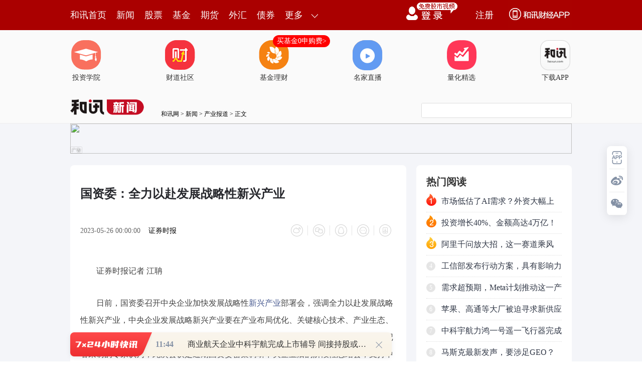

--- FILE ---
content_type: text/html;charset=GBK
request_url: https://opentool.hexun.com/MongodbNewsService/newsListPageByJson.jsp?id=187804274&s=10&cp=1&priority=0&callback=jQuery18309409730343384626_1768622965373&_=1768622971632
body_size: 11505
content:
jQuery18309409730343384626_1768622965373( {"totalNumber":64234,"totalPage":100,"currentPage":1,"result":[{"content":"PHA+NNbW1vfBpsrUxczK1reoo6zH4cvJv7S0qdb3wabQxMu8o6zW98Gm1NrXxcrWwK3J/bnJvNvW\nrsewo6yx2Laou+HT0NK7uPa52Lz8tq/X98q1xcyjrNa70qrW98Gm0rvK1MXMvs3E0cPiu+HB9M/C\n1uvLv8LtvKOhozwvcD48cD698czsvs24+LTzvNLP6s+4xsrO9tb3wabK1MXMtcQ01ta+rbXkyta3\nqKOsye7I69HQvr/V4tCpxNzIw8Tj1Nq5ycrQ1tDJ2dffvLjE6s3kwrejrNb3wabKtcXM1vfSqsrH\nzqrBy7zssuLFzMPmxdfRuaOsys23xcnPt73M18DOxcyjrM2syrG527LsuPq358XMtcTXtL/2o6y1\nsdb3wabN6rPJvaiy1qOs17yxuL+qxvTArcn90NDH6cqxo6zKtcXMvs21x7OhwcuhozwvcD48cD60\n07zbuPHX38rGyc+/tKOss8rP1rP2u7rC/cnPyf21xMysysaho8jVa8/ftuDOqtCh0vXQodH0o6yz\nyb27wb/OwrrNt8W086Osucm828P3z9TN0cDrtdeyv6GjtbG5ybzbsbvArbW90ru2qLjftsi686Os\n1vfBprvhssnIobfFyM7X1MH3tcSy38LUo6zIztPJucm829fU08myqLavo6y96LTLsuLK1Mmiu6e1\nxL3TtaXE3MGm0+vF18XMyv3Bv6Oszaizo8q2sfDW98GmyrXFzL/J0tS009LUz8I0tePI68rWo6zW\n98Gmzeqzyb2ostbH0r2ostbKsbPJvbvBv7PKy/XBv9e0zKyjrMvmuvO5ybzbv6rKvLu6wv3Fysn9\no6zEs8zszbvIu7jfv6q72MLko6yzyb27wb/P4LHIzfnI1bPJsba3xbTzoaM8L3A+PHA+vdPXxb34\nyOvL9cG/1fvA7b3Xts6jrLnJvNu72LX3s8m9u8G/y/XQoaGjtbHU2bTOs/bP1rfFwb/R9M/fyrGj\nrNLizrbXxdb3yf3Ay9DQx+m8tL2rwK2/quGhxLuho8/Cw+bU28PHvs3AtL7fzOW/tL+01vfBpsrU\nxcy1xDTW1r6tteTK1reooaO12tK71tajrLOkyc/TsM/fyrXFzMrWt6jFzNbQucm827vh0vK087Wl\ns+W799TatszKsbzkxNqxu7Tz18q98NG4y9nArbjfo6y1q7Wx1ce1vdK7tqi3+bbIuvOjrMLyxczX\nyr3ws7fA66OswvTFzNO/s/bQzrPJxdfRuaOs1sLKubnJvNuz5bjfu9jC5KOstNO2+MH0z8LSu7j5\ns6SzpLXEyc/TsM/fytTFzL3hyvi1xLHq1r7Kx76tuf3Su7bOyrG85LX31fu686Osucm827fFwb/N\nu8bGytTFzMqxtcTX7rjfvNvOu6Os0rK+zcrHzbvGxrrhxczV+8Dt0M6zybXEz+TM5cnP0djRucGm\nzrujrLTLuvOx47vhv6rG9MCtyf3Eo8q9oaM8L3A+PHA+tdq2/tbWo6yzpM/C07DP38q1xczK1reo\no6zW98GmzqrBy73iuPa5ydTaytCzodbQtcTK3LnY16KzzLbIo6y74bnK0uLU2sXM1tDP8s/C1NLF\nzKOsvau5ybzb1NLWwcSzuPa8vMr11qezxc67o6zL5rrzs7e19ML0taWjrLnbsuy4w8671sO089fK\nvfDT68miu6fC8rWltcSx5LuvoaPV4tbWyta3qLzIxNzF0LbPuPe5+rXEytCzocjLxvijrLu5xNzK\ntc/Wtc3Ou8+0xcyjrLK/t9bNttfK1d/S8r/Wu8XWucvwo6zF17P2tc2827PvwuujrNb3wabU8rPD\nu/rO/LPvoaPU2s/yz8LK1MXMuf2zzNbQo6zWu9Kqucm828Tc1tjQwrvYtb252Lz81qezxc67o6y+\nzbHtw/fK1MXMveHK+KGjPC9wPjxwPrXayP3W1qOstPLRuc3av9PKvcq1xczK1reoo6zW98GmssnT\nw83av9PKvcq1xczW99Kq09DBvbj2xL+1xKOs0rvKx7LiytTPwre9wvLFzMe/tsijrLb+ysfH5c+0\nsru84baos+/C66Osvfi2+Mq1z9a1zc67zvyz76GjtNPV4rj2sLjA/b/JvPujrLnJvNvU2sSz0rvM\n7LG71NLWwTYwyNW++c/f0tTPwqOsy+a688Gs0Pi8uMjVytXS9c/CtfijrLPJvbvBv86uy/XWwbXY\nwb+jrNauuvO5ybzbv6rKvLe0ta+jrLPJvbvBv9bwsr23xbTzoaPU2tXi0ru5/bPM1tCjrNb3wabN\n6rPJwcu008+0xcy1vbXNzrvO/LPvtcSy2df3o6zL5rrz0tS3xcG/1cfNo7DltcS3vcq91tjQwtW+\nyc82MMjVvvnP36Os1f3Kvb+qxvTW98n9xKPKvaGjPC9wPjxwPrXay8TW1tXHzaPKvcq1xczK1reo\no6zW98GmvejW+tXHzaOw5aOsuduy7MXM1tDF18XM0tS8sLj6t+fFzLXE18q98MG/o6y9+NK7sr23\n1s72s+/C67XEzsi2qLPMtsiho9Xi1tbK1MXMyta3qM2os6Ox7c/WzqrU2tXHzaOw5brztcS12sj9\nzOy78rj8ze3QqaOsucm827+qyrzPwrX4o6zI9LK7z8K1+NKyu+Gzys/WuuHFzNX7wO3XtMyso6zV\n4jTW1srWt6jKx9b3waazo9PDtcS+rbXkyrXFzMrWts6jrNGnu+Gx5rHw1eLQqcrWt6ijrMTjvs3E\n3NXS17zKsbv6yc+ztaOsuPrXxdb3wabT0MrRzt6/1qGjPC9wPg==","entitytime":"01/17 11:51","entityurl":"http://news.hexun.com/2026-01-17/223194321.html","id":223194321,"title":"和讯投顾詹娜：4 种主力试盘手法，轻松看穿主力心思！"},{"content":"z8LW3NPQzfvBrLDlvfq8trXENrTztc3Ou7XNvNujrLXa0rvD+8mt1LS158b4z9a82zYuNDXK17Dl\no6zWx8TctefN+LzTzNi439G5vNO6o8TPufrXyrXatv7D+6Os06/Qvrei1bnP1rzbMy4zNqOsytew\n5bTmtKLQvsast+Ky4rzTsOu1vMzlo6y12sj9w/vQwsTczKnJvaGjz9a82zMuNjTK1rDlo6zWx8Tc\ntefN+LzTtefBprXnwMK809HrxvOjrLXay8TD+7q6wMK5ybfdz9a82zQuMzbK17Dlo6zM2Ljf0bm8\n09bHxNy15834vNO6o8nPt+e156OstdrO5cP7ueO157XnxvjP1rzbNC41OKOsytaw5aOs1sfE3LXn\nzfi802lnYnS808XktefJ6LG4o6y12sH5w/vN7s2ov8a8vM/WvNsxMC41OMrXsOZBSdOm08O807uq\nzqq6z9f3oaM=","entitytime":"01/17 11:51","entityurl":"http://news.hexun.com/2026-01-17/223194323.html","id":223194323,"title":"和讯投顾曾祥林：下周有望连板晋级的6大低位低价"},{"content":"PHA+s8m9u8G/t8W087W9tdfKx7v6u+G7ucrHt+fP1aOsOTAltcTIy8DtveK07cHLo6yzyb27wb+j\nrMv8srvKx7zytaW1xMr919bTzs+3o6zL/MrHytCzodfu1ebKtbXEuvTO/KOstsG2rsv8udi8/Na7\n09DSu7j2o6zEx77NysfOu9bDoaPSu9a7ucnGscTjv7S1vcv81Nq1zc67t8XBv8HLo6zEx8O0uafP\nssTjo6zV4srHxvS2r8ewtcS6xb3Ho6zI57n70rvWu7nJxrHL/NXHtcSyu8nZo6zU2rjfzru3xcG/\no6zEx8O0zfnN+crHt+fP1bT6se3XxbfWxue+3rTzo6zEx8O0uvPG2rXE1eK49tffysa1xLHkyv3S\nsr7N1L2086OsucnK0LbMxtq1xLG+1srG5Mq1vs3Kx9K7s6Gz78LrtcS9u9LXo6y2+LPJvbvBv77N\nysfV4rj2ytCzocDvw+bX7rPPyrW1xM7Ctsi8xqOsy/y74bjmy9/E49fKvfC1vbXXysfU2sfEx8S9\n+KOsu7nKx9TaxKzErLXEs7fNy6Osy/nS1M7Sw8eyu9Kq1ru2otfFvNu48bKotq+jrMz9tq6zyb27\nwb+1xNPv0dSyxcrH1ebV/bXEtsG2rsHLytCzoaGjPC9wPg==","entitytime":"01/17 11:51","entityurl":"http://news.hexun.com/2026-01-17/223194325.html","id":223194325,"title":"和讯投顾方荣霞：成交量放大是机会还是风险？"},{"content":"PHA+0OzP6LTysOW+rdHpvdLD2KOsxOO7ubzHtcPC8KO/PC9wPjxwPtDsz+jU+LfWz+25/cv7tcS0\n8rDlvq3R6aOsy/vM4bW91Nqw5b/p1tDCys/I1cfNo7XEucnGsaOszfnN+b7Nyse4w7Dlv+m1xMH6\nzbehozwvcD48cD7I57n70rvWu7nJxrHE3NTaMTC149aux7C34rDlo6zLtcP3xuTVx82jtcTHv7bI\nvc+436OsttTT2tLRvq3X37W9NLDltcS5ycaxo6zI9NTaMTC148ews/bP1rTztfijrNXiyrG68re0\ntvi/ydLUv7zCx7zTstaho9KqysfU2s/CzucytePWrrrzssW087f5yc/Vx6Os1PLQ6NKqvffJ98nz\nytPU58XMx7/KxrfisOWjrM2os6PS4s6218XW98Gm1Nq7/byrzvyz76OsysfSu9bWvc/Oqs7IvaG1\nxNDFusWjrLb4zue688jnufuz9s/W1aiw5bXEx+m/9qOsuty/ycTcysfW98Gm1Nqz9rv1oaM8L3A+\n","entitytime":"01/17 11:51","entityurl":"http://news.hexun.com/2026-01-17/223194320.html","id":223194320,"title":"和讯投顾詹娜：徐翔打板经验揭秘 你还记得吗？"},{"content":"PHA+xMfQqbK7zeK0q7XEvLzK9bLFyseztLnJtcS52Lz8oaPG5Mq1sKHO0sPH1/a7+rm5tcTGvbOj\nuPq/zbunu/LV38miu6e9sqOstrzLtby8yvXDu8yrtPPTw7Smo6zW99KqtcO/v7v5sb7D5rfWzvaj\nrLWryrW8ysnPvLzK9crH09C829a1tcSjrNa7ysfJorunw8fRp7XExMfQqby8yvXTw7Smsru086Os\nytDD5snPtb20psH3tKu1xMTH0Km8vMr1o6y+zbrDsci82bXEsdnQsL2jxtejrNXV18XBt7j5sb7B\nt7K7s/bKssO0s8m5+6GjPC9wPjxwPtXm1f3U2s7Sw8fV4rj20KHIptfTwO/B97SrtcS8vMr1o6zE\nx7/Jyse7+bG+srvN4rSrtcTEx9bWvLzK9aOsxOO/ycTcwazM/ba8w7vM/bn9vPu2vMO7vPu5/aOs\ntavL/Mi3yrXT0NPDo6y4+MTjvbK49sD919OjrDIwMTXE6rnJ1Na1xMqxuvKjrLWxyrHQzsrGsru2\n1KOsztLDx9Tnvs3F3MHLo6zU2rTzxcy1+LW9MzUwMLXjtcTKsbryo6zO0r7N1KTF0LTzxcy74bX4\ntb0yODUwteOhozwvcD48cD7XvMi3tcTLtaOsztK/tNe8wcsyODAwIDI2tePKx7XXsr+jrLrzwLS0\n88XM0rvCt7GptfijrM7Svs3Su9axv9Wy1rXI18WjrLW9wcvEx9K7zOy8x7XDysfJz87ntPPFzM35\nz8LJsbX4o6y1q8rHw7vJsc/CyKWjrM7S0ru/tLW9srvByzI4MDAgMja148HLo6y+zdTaMjg1MH4y\nODYwtePX89PSo6y3tNX9vs3KxzI5MDC149LUz8LWsb3Twvqy1sLyyOujrLDRy/nT0NfKvfC2vNTa\nxMe49rXjyc/NtsjrvfjIpaOsveG5+7TTMjg1MLXjvPu117rzo6zWuMr90rvPwtfTtNMyODUwteO3\ntLWvtb0zNjAwteOjrNXiusO8uLDZteO1xLe0ta+ho8Tjy7W8vMr109DDu9PQ08Ojv7/PtqjT0NPD\noaO1q9Xi1ta8vMr1yKbN4sjLysfTwNS2tryyu7vh1qq1wLXEoaM8L3A+","entitytime":"01/17 11:51","entityurl":"http://news.hexun.com/2026-01-17/223194322.html","id":223194322,"title":"和讯投顾詹娜：那些不外传的技术，才是炒股的关键？ "},{"content":"PHA+1tC5+tC+xqy8vMr11ti08827xsajrMmiyMjQp8LK7K3J/aOhPC9wPjxwPtXi0KlBucm5q8u+\n0qrG8LfJvNLIy8PHo6zW0Ln60L7GrNTZtKu93bGoo6zO97XnusLUvtS6yr/NxbbTuaW/y7rL0MS8\nvMr1o6yw0dC+xqy01rLavefD5rHks8nUrdfTvLbGvdX7saHEpMmiyMi6zdDUxNzWsb3TyrXP1s27\nxsbQ1Mzhyf2jrLu5tcfJz8HL19TIu82o0ba1yLalvLbG2r+voaPV4s/uvLzK9b+ws8aw67W8zOWy\nxMHPvK+zybXE1tC5+re2yr2jrNK7tamy+tK1u6+9q7O5tde94r72uN+2y9C+xqy1xMmiyMjNtLXj\noaO2+EG5ydXivLjM9db3z9/S0cLKz8jK3NLmo6y98LjVyq/IyLPBwfrNt6Osu8a609D9t+fO1rb7\ntcKhor3wuNXKr7W8yMjKx7notcQxM7G2o6zKx7y8yvW6y9DEssTBz6GjPC9wPjxwPrXayP20+rDr\ntbzM5czs1MDPyL34o6y7prnosvrStdH1u6/BzbLEwc/Q6Mfzvauxu9axvdPArbavoaPKr8Srz6m7\nurPlsuO1wrb7zrTAtLuqwPa80tflysfKtc/W1K3X07y2vK+zybXEudi8/LDrtbzM5dewsbijrLuq\nuqPH5b/GsbG3vbuqtLTOqr6rw9y5pNLVzOG5qbrL0MTWp7PFo6y6y9DEv7S98LjVyq+6zdH1u6/B\nzcG9zPXW98/fo6y689D41ti147j619nBv7L6vfjVuaGjPC9wPg==","entitytime":"01/17 11:51","entityurl":"http://news.hexun.com/2026-01-17/223194324.html","id":223194324,"title":"和讯投顾王进：半导体材料迎突破，四条主线抢先看"},{"content":"PHA+z8LW3MjIteO088rCvP7LrcTcvtu9ubPJzqrPwtK7uPbK0LOhusvQxKO/PC9wPjxwPjHUwjE3\nyNXW3MH5o6zW0Ln6tdrO5b3sYWlnY7+qt6LV37Tzu+HTsM/ssOW/6aOsyMu5pNbHxNwx1MIxOcjV\n1tzSu7XazuXKrsH5vezKwL3nvq28w8LbzLPE6rvh07DP7LDlv+nCzMmrxNzUtKOsMdTCMjDI1dbc\ntv4yMDI2sKLUxnBvd2VyIERCv6q3otXftPO74dOwz+yw5b/p1Ma8xsvjo6wx1MIyM8jV1tzO5TIw\nMjaxsb6pyczStbq9zOzVudOwz+yw5b/pyczStbq9zOyjrDHUwjIyyNXW3MvEMjAyNsza0bbUxrrP\n1/e777DptPO74dOwz+yw5b/pzNrRtrL60rXBtKOsMdTCMjPI1dbczuXIq7n6yMu5pNbHxNy809Om\n08Ozob6wtLTQwrTzu+HTsM/ssOW/6UFJ06bTw6OsMdTCMjXI1dbcyNW12squvsW97NHH1t698Mja\nwtvMs9Owz+yw5b/ptPO98Mja0tTJz8TayN299tf3vczRp7fWz+2jrLK71/bNttfKvajS6aGjPC9w\nPg==","entitytime":"01/17 11:46","entityurl":"http://news.hexun.com/2026-01-17/223194299.html","id":223194299,"title":"和讯投顾陆顺姣：下周热点大事件，谁能聚焦成为新核心"},{"content":"PHA+z8LW3NK7xvC3yaOh1+6688e/tffSu7Hpo6zPwtbc0ru4+M7Sy8DLwLai16HV4sj91ru088H6\no6zSqsrHsrvE3Mbwt8mjrMDP1tzO0taxvdPWsbKlu8a607as076jodPIxuTKx7Xa0rvWu7Tzwfqj\nrLTzuMXCyrPW0PjX37jfo6zSu8K31ce1vcTquvPJ9dbBt63Krry4sbajocDPt9u2vMfls/6jrM7S\ntNOyu7j6tdzQ1sPHv6rQ6c3m0KajrNXivLjWu7HqtcSyu732vqvXvLLI1tDBy8jL0M67+sb3yMuh\noszYuN/RuaGisOu1vMzlz/u30bXn19O1yM3y0tq357/ao6zL+dPQx/fKxta4seq4/MrHyKuyv7W9\nzrujrMvmyrG2vNPQxvCxrL/JxNyjocDP1tyyu8/xxuTL+7Kp1vfEx9H51qfWp87hzuGy2NfF0rTX\nxaOsz8LD5taxvdPJz7jJu/WjrMP719ahorrL0MTC37ytoaLJz8/Cs7XKsbv60ru0ztDUy7XNuKOs\nyMPQ1rXcw8fOyM7IwuS12KOhwM+55r7Yo6zQ1rXcw8fPyLXj1N6687nbv7SjrNTbw8fWsb3Tv6q3\nuaOhPGJyPrXayP3Ou6OswrbQpr/GvLyjqDAwMjYxN6Opo6zP1rzbOC42ONSqo6zA+sq3uN+14zIw\nLjQ01KqjrM3Xzde1xMjIteO4xcTuvK+087PJ1d+hqqGqyMvQzrv6xvfIyyuw67W8zOUr1sfE3LXn\nzfjI/dbYYnVmZrzTs9ajobK7yse/1dPQuMXE7rO01/ejrLmry767+bG+w+bTsrXDt6LMzKO60tHB\nqrrPv6rG1cDVoaK48cC8sqm1yM23sr/G89K11+m9qLL60afR0M3FttOjrLTuvaihsMvjt6gr1sbU\n7CvTptPDobHN6tX7svrStcG0o6zXqLmlvNLNpb7fye1BSbf+zvG7+sb3yMujrMP3yLe8xruuMjAy\nNi0yMDI4xOrI/cTqxNrKtc/WsNnN8syoz/rK27nmxKOjrMS/serWsda41tC5+rzSzaW+38ntQUm3\n/s7xu/rG98jLwey+/Ma3xcajrLbU06bTqsrV1KTG2rjftO8zMNLa1KrX89PSoaO1sc/CyMvQzrv6\nxvfIy7L60rXV/dOtwLTJzNK1u6/UqsTqo6wyMDI2xOq5+sTasvrBv9PQzfvNu8bGMTDN8syovLaj\nrMK20Ka/xry8tcSw2c3yzKi55ruuvqvXvLLI1tDQ0NK1say3or3ateOjrLPJs6S/1bzks7m117Ty\nv6qhozwvcD48cD68vMr1w+a4/MrH0MW6xcP3yLejur6tuf3Bvbj2tuDUwrXEtdeyv7GpwabPtMXM\no6zJz7e9zNfAzrPvwuvS0cflz7S0+b6ho6yz78LrveG5ubyrtsi9ob+1oaO98cjV0ru4+bTz0fS0\nqbbgz9+jrLPJuabNu8bG1/Oy4NG5wabOu6OsTUFDRLrsyavW+czls9bQ+LfFtPOjrMP3yLe9+Mjr\nyPXXqse/19/KxqOsNcjVz9/QzrPJx7/T0MGm1qezxaOs1Nqw5b/p1tDW8L2ltPKz9rbAzNix5sq2\ntsijrMbwsazT+8371rG908CtwvqjrLj4tb01v8XQx6OhPC9wPjxwPsu1tb3V4qOssdjQ67mnz7Kz\no7+0wM/W3MrTxrW1xNDWtdzDx6OhvdrHsMP3xca1xMDXv8ajrNffysbDzbW9s6yz9tSkxtqjrMzh\nx7DJz7O1tcSxptfTw8ejrDYwwOXD18rV0ubS0b6tzsjOyMLktPyju77NwazUqrWpvNnG2rj4tPO8\n0rLwveLC37yttcSx6rXEo6y4+snPtcTF89PR0rK2vLPUtb3ByzUwve+1xLTzyOKjobj8tuDKtdW9\n1b28qLa81Nq688m9o6zAz9bcw7/M7La8u+HU2sTHtvmxuLrDtbHI1bzR68ijrM/rs63X99K1tcS1\n3NDWsru3wdTdzaPK08a119DPuL+0v7Sho9LRvq24+snPvdrX4LXE0Na13KOsvdPPwsC0u7nE3LzM\n0PjP7crcsbvW98GmzKe9zrXEzMnGvb/swNajocDP1tzV4sO0zM3QxMzNt8631s/to6zQ1rXcw8fE\n3LK7xNy4+Lj20KG67NDE1qez1tK7z8Kjv8DP1tzU2tXizfK31rjQ0Lu49867tdzQ1rXEtqbBps/g\n1vqjoTwvcD48cD612rb+zrujrLq6wMK5ybfdo6gwMDI0OTijqaOsz9a82zQuMzbUqqOswPrKt7jf\nteMxMC4yOdSqo6y+2725yMi15yu15834yeixuCvM2Ljf0bkrusu157rL0MTI/LXAo6zKx7n6xNq4\n39G5s6y439G5tefBprXnwMLB7NPytcS++LbU0v3B7NXfoaPX986q0NDStcH6zbejrLmry77J7rj7\n1vfStcvEyq7T4MTqo6yyu732yse5+rzStefN+KGixM+3vbXnzfi1xNW9wtS777Dpo6yy+sa3uPzI\n69GhyP3Pv8uutefVvqGiobC7qsH60ru6xaGxusu159W+tci5+rzSvLbW2LTzuaSzzKOsvLzK9cq1\nwaa+rbXD16G2pby2v7zR6aGjuPzWtbXD0rvM4bXEysejrLmry77TtdPQ1tC5+rXnwMLQ0NK1zqjS\nu7XEobC5+rzSuN/RubOsuN/RubXnwMK5pLPMvLzK9dHQvr/W0NDEobGjrMGqus+439CjuaW/yzc1\nMGtWs6y439G5tefAwrrL0MS8vMr1o6y077W9ufq8ysHsz8jLrsa9o6y8vMr1sdrA3c7eyMvE3Lyw\noaM8L3A+PHA+18q98MPm1OfS0bj4s/bD98i30MW6xaO6vq25/b380rvE6rXE1fC1tLX31fujrNb3\nwabXyr3ws9bQ+Lfov/G9+LOho6yz78LrzeqzybGpwabH5c+0oaPX8sjVtaXI1dfKvfC+u8H3yOu4\n37TvMS40N9La1KqjrMbk1tDM2LTztaW+u8LyyOsxLjQ10trUqqOs18q98MfAs+/S4tS4x7/B0qGj\nvfHI1bXXsr/PrMD7yc+w5dLstq+jrLPvwuu7u8rWs+S31qOszerDwNXDz9TW98Gmv9jFzMq1waah\no8vm18XM2Ljf0bmhorrLtefLq9b3z9/Q0Mfps9bQ+Leivc2jrNf3zqqy+tK1wbS6y9DEseq1xKOs\nurrAwrnJt93KxrHY063AtLGst6LKvdDQx+mjrLrz0Pi8q9PQv8nE3NK7wrfArcn91sHM7LzKo6zG\n8LGs1rjK/c2s0fm4+LW9Nb/F0MejoTwvcD4=","entitytime":"01/17 11:46","entityurl":"http://news.hexun.com/2026-01-17/223194298.html","id":223194298,"title":"和讯投顾刘芳新：盯住这三只大龙"},{"content":"PHA+PG1ldGEgY2hhcnNldD0idXRmLTgiPjwvcD48ZGl2IGRhdGEtcGFnZS1pZD0iUzVObWZCYWtV\nZFNCeWNjQ09JQ2N1SlZXbkZoIiBkYXRhLWxhcmstaHRtbC1yb2xlPSJyb290IiBkYXRhLWRvY3gt\naGFzLWJsb2NrLWRhdGE9ImZhbHNlIj48ZGl2IGNsYXNzPSJhY2UtbGluZSBvbGQtcmVjb3JkLWlk\nLU1rQmxmenBYMWRRVEx4Y3NZZ25jd2xoYm5DUCIgc3R5bGU9InRleHQtYWxpZ246bGVmdDsiPrbM\nz9+9u9LXtcS6y9DEsaPD/L74vLyjrNLgysfW2NbQ1q7W2KGqoarWucvwoaO21NPa0KHXyr3wtszP\n37270tfV37b40dSjrNfutPO1xLfnz9XEqrn909rP3cjrzNfAzsCnvrOjurG+vfDL9cuuusS+oaOs\nyrG85LPJsb7O3rbLz/u6xKOsvLSx47rz0Piz9s/W08XWyr270te7+rvho6zSstLy18q98NPrvqvB\npsrcz962+M7ewaaw0c7VoaPS8rTLo6yx2NDrzqrX1MntyejBosz6wsmw47XE1rnL8Lnm1PKjrMD9\nyOe9q9a5y/DP38notqjU2jUlu/I4JaOs0ru1qbSlvLC4w+PQ1rWjrNDovOG+9ta00NChorK708zU\npbK7vsC94aOszt7M9bz+uO6y1sDrs6GhozwvZGl2PjxkaXYgY2xhc3M9ImFjZS1saW5lIG9sZC1y\nZWNvcmQtaWQtSTVOcmZXVjZTZDVDTmxjbjV3ZmNWSkJrbkZkIiBzdHlsZT0idGV4dC1hbGlnbjps\nZWZ0OyI+1eK+zcjnzay83dfF0KG0rLP2uqOjrNK7tamy7L7119/KxtLss6Ohor7ewMu9q9bBo6zQ\n6Ly0v8y199eqtKzNt7Hcz9Who9ChtKy1xLrL0MTTxcrGsePU2tPawem77tLXtfejrMj0s9nSybnb\nzfuhorK7yeG47sjio6y0/b7ewMvPrsC0o6zW1b2rtKy72cjLzfaho7nF0+/T0NTGo6zB9LXDx+DJ\nvdTao6yyu8XCw7uy8cnVoaPWu9Kqw7+0zr270te2vL2rv/fL8NHPuPG/2NbG1Nq/yb/Yt7bOp9au\nxNqjrLy0sePKrrTOvbvS19bQ09DO5bTOv/fL8KOs1rvSqtel16HSu7TOtPO3+dOvwPu1xLv6u+Gj\nrNXLu6fXyr3wsePE3Mq1z9a/7MvZ1PazpKGjPC9kaXY+PGRpdiBjbGFzcz0iYWNlLWxpbmUgb2xk\nLXJlY29yZC1pZC1CR0JRZktsbkRkMTNvN2NjSEdiY2FwRW9ucWQiIHN0eWxlPSJ0ZXh0LWFsaWdu\nOmxlZnQ7Ij62zM/fvbvS18fQvMnT67HqtcSy+sn6x+m40LDztqijrLK7v8mxp9PQvcTQ0tDEwO21\nyLT9t7S1r6Ossuy+9dffysayu7yw1KTG2rHj0Oi5+7bPwOuzoaGjzvGx2MDOvMejrNa5y/CyorfH\nyM/Ly8jPyuSjrLb4ysfS1Nb3tq+/2NbGt+fP1bXEt73KvcrYu6Sxvr3wo6zOqs/C0ru0zr6r17yw\n0c7V08XWyrv6u+G0orG4wabBv6GjPC9kaXY+PC9kaXY+","entitytime":"01/17 11:46","entityurl":"http://news.hexun.com/2026-01-17/223194300.html","id":223194300,"title":"和讯投顾刘芳新：短线交易，止损第一！"},{"content":"PHA+z8LW3NK7xvC3yaOh1+6689TZx7+199K7semjrM/C1tzSu87xsdjLwMvAtqLXodXiyP3Wu7rL\n0MSx6rXEo6zI9M60xNzI58baxvS2r6OswM/A7s7Sy7W1vdf2tb2jrNaxvdPWsbKlufLB8cGro6HT\nyMbkyse12tK71rux6rXEo6y087jFwsrKtc/Ws9bQ+MnP1cejrNDQx+nT0M370dPQ+NbBxOq686Os\nyfXWwbTvs8nKrry4sba1xNXHt/m/1bzkoaPAz7fbw8e2vMfls/6jrMDPwO6007K70+u13NDWw8fQ\n6dHUo6zV4ry41rux6rXEsru99r6r17yyyNbQyMvQzrv6xvfIy6GizNi439G5oaKw67W8zOWhosnM\n0rW6vczs1PbXytbQseq1yM3y0tq8trfnv9qjrMfSuPfP7sf3ysbWuLHqvvnS0c3qsbijrL7fsbjL\n5sqxxvCxrLXEzPW8/qGjwM/A7rK7zazT2sbky/uyqdb3tcS6rLr9xuS0x6Osz8LD5r2r1rG907Lw\nveKx6rXEw/uzxqGiusvQxMLfvK28sL6r17zC8sL0yrG7+qOs1vrBptDWtdzDx7CyyKvJz7O1oaLO\nyL2hwuS12KGjwM+55r7Yo6y13NDWw8fPyLXj1N6687nbv7SjrLjJu/W8tL/Mt+7Jz6OhPGJyPrXa\nyP3Ou6OsurrAwrnJt92jqDAwMjQ5OKOpo6zP1rzbNC4zNtSqo6zA+sq3uN+14zEwLjI51KqjrL7b\nvbm15834yeixuKGizNi439G5oaK6y7XnyP2087rL0MTIyLXjyPy1wKGj1/fOqrn6xNq439G5oaKz\nrLjf0bm158GmtefAwry8yvXR0LeitcTS/cHs1d+jrM2syrHSssrHtefP37XnwMLWxtTswezT8rXE\nwfrNt8bz0rXWrtK7o6y5q8u+1Nq439G5vLCzrLjf0bm158DCwezT8r7fsbjP1Nb4vLzK9dPFysaj\nrMnuuPvQ0NK1tuDE6tDOs8m1xLy8yvWx2sDdxNHS1Lqztq+ho7y8yvWy48Pmo6y4w7nJwPq+rb38\n0rvE6rXE1fC1tLX31fujrMbavOTW98Gm18q98LPW0Pi0877ZvfizoaOszeqzybPvwuu1xLGpwabH\n5c+00+vTxbuvoaPJz9bczuWjrLnJvNvU2rXXsr/Ktc/Wz6zA+8nPsOXS7Lavo6yz5LfW1cPP1Mbk\nx7/KxtffysajrLPvwuu7u8rWs+S31qOsvfjSu7K906HWpNb3waa/2MXMyrXBpqGjsOnL5szYuN/R\nudPrusu158ur1vfP39DQx+mz1tD4t6K9zaOsuMO5ybrz0Pix7c/W1rW1w8batP2jrNPQzfvTrcC0\nzbvGxtDUwK3J/aOsxvCxrNa4yv24+LW9Nb/F0MehozwvcD48cD7LtbW91eLA76OssdjQ67mnz7Kz\npMbaudjXosDPwO7K08a1tcTQ1rXcw8ejob3ax7DM4ceww/fFxrXEwNe/xqOs19/KxtS2s6zUpMba\no6zM4cewsry+1rXExfPT0cPH0tHOyM7I1ba78TYwwOXD18rV0uaju7y0sePUqrWpvNnG2rfWz+3C\n37yttcSx6rXEo6y4+snPvdrX4LXEtdzQ1tKyy7PA+9OvwPvGxLfhoaO0y83io6zW3Lb+wM/A7tLR\ntPjB7LTzvNK+q9e8wOuzoaGw5fuhsdProbC36bvwobHBvda7seq1xKOs1NrBy8TjuvPJvdPr0Na1\n3MPHzerDwLnmsdzT486y0NDH6bXEt+fP1aGjwM/A7sq81tXMzdDEzM23zrfWz+3KtdW9udu146Os\nv9LH67Xc0NbDx7j4uPbQobrs0MTWp7PWo6zAz8Du1Nq0y9bU0MS40NC7uPfOu7XEtqbBps/g1vqj\noTwvcD48cD612rb+zrujrMK20Ka/xry8o6gwMDI2MTejqaOsz9a82zguNjbUqqOswPrKt7jfteMy\nMC40NNSqo6y6rbjHyMvQzrv6xvfIy6GisOu1vMzloaLWx8TctefN+Mj9tPPIyLXjuMXE7qGjuavL\nvsa+vejJ7rrxtcTGt8XGu/217dPr08XWyrXEv827p9fK1LSjrNTatuC49tK1zvHB7NPy07XT0L3P\nuN+1xNDQ0rXTsM/swabT68rQs6G7sNPvyKiho9TayMvQzrv6xvfIy8j8tcCjrLmry77D98i3uea7\nrs60wLTI/cTqxNrKtc/WsNnN8syoz/rK27nmxKOjrNbCwabT2rTy1OzW0Ln6vNLNpb7fye1BSbf+\nzvG7+sb3yMvB7L78xrfFxqOsvOHKtbXEu/mxvsPmzqq5ybzbzOG5qce/wabWp7PFo6zH98rG0M7M\nrLGjs9bN6rrDoaO8vMr1w+bAtL+0o6y+rbn9wb249rbg1MK1xLXXsr+xqcGmz7TFzKOsyc+3vczX\nwM6z78Lr0tHH5c+0tPm+oaOss+/C673hubnH99PavaG/taGjvfHI1dK7uPm089H0tKm24M/fo6yz\nybmmzbvGxtfzsuDRucGmzrujrE1BQ0S67Mmr1vnM5dbwsr23xbTzo6zX38rGv6rG9Mj116rHv8ys\nysajrDXI1c/f0M6zyce/09DBptans8WjrNTasOW/6dbQsebKtrbIs9bQ+Mzhyf2jrMbwsazHscGm\nwK3C+qOsxvCxrNa4yv01v8XQx6GjPC9wPjxwPr3Tz8LAtLXHs6G1xKOssePKx7G+tM61xLrL0MSx\n6rXEoaqhqrXa0rvWu6Gw0KFz0afDw6Gxo6y/sLPGMjAyNsTqx7HU2rXEt62xttH9zfWho7jDucmy\nu732vK/G68zYuN/RucH6zbehorn618qxs76woaLW0LHqzNi087aptaW1yLbg1tjIyLXjvNOz1qOs\nuPzWtbXDudjXorXEysejrL38xtq78bXDzeLXyrfov/HU9rPWvfwxMDAwzfK5yaOs18q98LnY16K2\nyLyruN+hozIwMjbE6rmry77S0dW2u/GzrDEw0trUqraptaWjrNSkvMa+u8D7yPO9q7TvONLa1Kqj\nqNStzsShsDjS2tLaobHOqrHKzvOjrNPo0tTQ3tX9o6mjrMjntMvBwdHbtcTStbyo1KTG2qOs1Nq1\nscewytCzodbQyrXK9LqxvPuho7WrtMvHsLjDucm5ybzbyrzW1bGjs9bGvc7I1MvQ0KOs1rHWwb38\nxtqyxdbwsr3G9Lavo6zNxrLi1vfBptLRzeqzyc78s++2r9f3o6zSu7Wpt+e/2sC0wdmjrNPQzfvK\ntc/W0ru3ybPlzOyjrMbwsazWuMr9uPi1vcL6zOzQx6Gj0vLAz8Duudu1477fsbi9z8e/x7DVsNDU\no6zI9NaxvdO5q7+qseq1xMP7s8ajrLyr0texu8G/u6+7+rm5tqLJz6Oszt7Eztauz8LWu8TcvavV\n4ta7usvQxLHqtcTQxc+i1sPT2rrzyb2ho7Xc0NbDx7Xj1N6686Osv8nX1NDQx7DN+brzyb2y6b+0\nz+rH6aGjPC9wPjxwPrTLzeKjrLbMz9+9u9LXtcS6y9DEsaPD/Ne81PKjrNLgysfW2NbQ1q7W2KGq\noarWucvwoaO21NPa0KHXyr3wtszP37270tfV37b40dSjrNfutPO1xLfnz9XEqrn909rP3cjrzNfA\nzsCnvrOjurG+vfCz1tD4y/XLrqOsyrG85LPJsb7O3rbLz/u6xKOsvLSx47rz0Piz9s/W08XWyr27\n0te7+rvho6zSstLy18q98NPrvqvBpsrcz962+M7ewaaw0c7VoaPS8rTLo6yx2NDrzqrX1MntyejB\nosz6wsmw47XE1rnL8Lnm1PKjrMD9yOe9q9a5y/DP38notqjU2jUlu/I4JaOs0ru1qbnJvNu0pbyw\nuMPj0Na1o6zQ6LzhvvbWtNDQ1rnL8LLZ1/ejrLK708zUpaGisru+wL3ho6zO3sz1vP647rLWwOuz\noaGjPC9wPjxwPtXivs3I582svN20rLP2uqOjrNK7tamy7L7119/KxtLss6Ohor7ewMu9q9bBo6zQ\n6Ly0v8y199eqtKzNt7Hcz9Who9Ch18q98LXEusvQxNPFysax49Ta09rB6bvuu/q2r6Gi0tfT2rX3\n1fujrMj0s9nSybnbzfuhorK7yeG47sjio6y0/bfnz9W8r9bQsay3oqOs1tW9q8Pmwdmxvr3wtPO3\n+b/3y/C1xL7Ww+aho7nF0+/T0NTGo6zB9LXDx+DJvdTao6yyu8XCw7uy8cnVoaPWu9Kqw7+0zr27\n0te2vL2rv/fL8NHPuPG/2NbG1Nq/yb/Yt7bOp9auxNqjrLy0sePKrrTOvbvS19bQ09DO5bTOv/fL\n8KOs1rvSqtel16HSu7TOtPO3+dOvwPu1xLv6u+GjrNXLu6fXyr3wsePE3Mq1z9a/7MvZ1PazpKGj\nPC9wPjxwPrbMz9+9u9LXx9C8ydPrseq1xLL6yfrH6bjQsPO2qKOssru/ybGn09C9xNDS0MTA7bXI\ntP23tLWvo6zSu7Wpsuy+9dffysayu7yw1KTG2qOssePQ6Ln7ts/A67OhoaPO8bHYwM68x6Os1rnL\n8LKit8fIz8rko6y2+MrH0tTW97avv9jWxrfnz9W1xLe9yr3K2Luksb698KOszqrPwtK7tM6+q9e8\nsNHO1dPF1sq7+rvhtKKxuMGmwb+hozwvcD4=","entitytime":"01/17 11:46","entityurl":"http://news.hexun.com/2026-01-17/223194301.html","id":223194301,"title":"和讯投顾刘芳新：三大夭珑腾空出世！下周必将引爆市场！\n"}]} )



--- FILE ---
content_type: text/html;charset=UTF-8
request_url: https://opentool.hexun.com/MongodbNewsService/getNewsListByJson.jsp?id=189223574&s=1&cp=1&callback=jQuery18309409730343384626_1768622965374&_=1768622972669
body_size: 659
content:
jQuery18309409730343384626_1768622965374( {"totalNumber":813056,"totalPage":100,"currentPage":1,"result":[{"abstract":"　　商业航天企业中科宇航完成上市辅导间接持股或业务合作公司梳理\n人民财讯1月17日电，商业航天企业中科宇航IPO辅导状态已更新为辅导验收。目前，商业航天领域科创板IPO进程最快的是蓝箭航天。...","author":"董萍萍","entitytime":"2026-01-17 11:44","entityurl":"http://stock.hexun.com/2026-01-17/223194303.html","id":223194303,"keyword":"中科宇航,航天,商业航天,合作,客户","mediaid":4465,"medianame":"证券时报","newsmatchpic":"http://i9.hexun.com/2015-11-03/180314768.jpg","title":"商业航天企业中科宇航完成上市辅导 间接持股或业务合作公司梳理"}]} )




--- FILE ---
content_type: application/javascript;charset=UTF-8
request_url: https://nwapi.hexun.com/api/member/permission?callback=jQuery18309409730343384626_1768622965372&_=1768622973149
body_size: -231
content:
/**/jQuery18309409730343384626_1768622965372({"data":"","errorInfo":"身份校验失败","message":"身份校验失败","status":888808});

--- FILE ---
content_type: text/plain;charset=utf-8
request_url: https://utrack.hexun.com/usertrack.aspx?site=https://news.hexun.com/2023-05-26/208723287.html&time=1768622967453&rsite=
body_size: -285
content:
20260117120928146e1817c600a6344a3b1ce97c623c96aad

--- FILE ---
content_type: text/json;charset=utf-8
request_url: https://commenttool.hexun.com/Comment/GetComment.do?commentsource=1&articlesource=1&articleid=208723287&pagesize=100&pagenum=1&uid=0&callback=hx_1768622972174
body_size: -24
content:
hx_1768622972174({"revdata":{"commentcount":0,"msg":"","pagenum":1,"pagesize":100},"status":1})

--- FILE ---
content_type: text/json;charset=UTF-8
request_url: https://app-news.hexun.com/detail_master.cc?newsId=208723287&version=808&callback=jQuery18309409730343384626_1768622965372&_=1768622971629
body_size: 7431
content:
jQuery18309409730343384626_1768622965372({"datas":{"date":"2023-05-26 00:00:00","templateType":2,"absSpace":"","columnTypeId":11,"media":"证券时报","title":"国资委：全力以赴发展战略性新兴产业","content":"<p ><body>   </p><p >证券时报记者 江聃</p><p >日前，国资委召开中央企业加快发展战略性新兴产业部署会，强调全力以赴发展战略性新兴产业，中央企业发展战略新兴产业要在产业布局优化、关键核心技术、产业生态、激发人才创造创新活力动力的体制机制等方面不断取得新的实质性突破。接受证券时报记者采访的专家认为，此次会议是近期国资委密集调研中央企业后的阶段性总结会，支持中央企业战略性新兴产业发展的一揽子政策有望加快出台。</p><p >全力以赴发展</p><p >战略性新兴产业</p><p >国资委党委书记、主任，中央企业加快发展战略性新兴产业专项工作领导小组组长张玉卓在部署会上强调，中央企业要全力以赴发展战略性新兴产业，切实提高企业核心竞争力、增强核心功能，积极服务国家重大战略，在建设现代化产业体系、构建新发展格局中切实发挥好科技创新、产业控制、安全支撑作用。</p><p >会议指出，战略性新兴产业代表新一轮科技革命和产业变革的方向，也是国家培育发展新动能、赢得未来竞争新优势的关键领域。要深刻认识集中力量、加快布局和发展战略性新兴产业，是国资央企积极落实国家战略，实现高质量发展，服务构建新发展格局的重要举措。要深刻把握科技革命和产业变革趋势要求，找准主战场、融入主战场、决战主战场，为国资央企加快调整布局结构、转变发展方式蹚出一条新路。</p><p >国资委研究中心研究员胡迟对证券时报记者表示，此次召开的会议是基于过去一段时间国资委密集调研中央企业之后，召开的阶段性工作部署会。从会议信息来看，国资委成立了由主要负责同志任组长的中央企业加快发展战略性新兴产业专项工作领导小组，这是此项工作推进的组织保障，有利于协调统筹各方力量，形成上下贯通抓落实的工作体系。</p><p >据公开信息，仅5月份以来，国资委领导先后会见了海南省、湖北省政府主要负责人，调研了兵器装备集团、中国电气装备集团、中国汽车技术研究中心有限公司等，并与科技部举行工作会商，进一步研究政策措施，支持推动中央企业加快建设科技领军企业。</p><p >从四方面不断取得</p><p >新的实质性突破</p><p >部署会从四方面强调了中央企业发展战略性新兴产业的重点。一要在产业布局优化上不断取得新的实质性突破，打造世界一流的产品、服务和品牌，加快培育“专精特新”和“单项冠军”企业，尽快形成体系化布局。</p><p >二要在关键核心技术上不断取得新的实质性突破，强化企业创新主体地位，围绕产业链部署创新链，提高科技投入产出效率，加大原创性、引领性技术研发投入，构建以实效为导向的科技创新工作体系，助推创新成果优化完善和迭代升级。</p><p >三要在形成良好产业生态上不断取得新的实质性突破，营造开放合作的良好产业生态，深化与国内外各类所有制企业合作，优化产业协作模式，打造一批世界级战略性新兴产业集群。</p><p >四要在完善激发人才创新创造活力动力的体制机制上不断取得新的实质性突破，探索更加灵活高效的市场机制、管理体系、包容机制，进一步激发企业创新创造活力。</p><p >部署会强调，要积极研究出台支持中央企业战略性新兴产业发展的一揽子政策。中央企业要加强领导、责任落实到位，企业主要负责同志要亲自谋划部署，班子成员要各司其职、分工负责，进一步制定方案、明确任务到位，强化力量配备、资源保障到位，加强督导检查、指导推动到位，确保方案可操作、可落地、可评估、可考核，扎实推进战略性新兴产业加快发展。</p><p >按照工作目标，国资委今年将力争推动中央企业战略性新兴产业布局比重提高2个百分点以上。张玉卓也曾表示，2023年，积极培育壮大战略性新兴产业，将加大新一代信息技术、人工智能、生物技术、新能源、新材料、绿色环保等布局力度，强化航空航天、轨道交通、海洋工程、智能装备、芯片等高端制造业布局，力争2023年中央企业制造业新增投资比重达到13%。 </p><p ></body></p>","number":1806,"isLimitFree":false,"subtype":"0","stockCodes":"","originPicture":"http://i1.hexun.com/2019-12-06/199573255.jpg","labelCount":0,"id":"208723287","relief":"","isBarron":false,"isMemberNews":false,"editor":"王治强 HF013","newsSourceDesc":"","columnid":1007,"author":"","cmsPid":"100950568","newFeeFlag":0,"abstract":"日前，国资委召开中央企业加快发展战略性新兴产业部署会，强调全力以赴发展战略性新兴产业，中央企业发展战略新兴产业要在产业布局优化、关键核心技术、产业生态、激发人才创造创新活力动力的体制机制等方面不断取得新的实质性突破。接受证券时报记者采访的专家认为，此次会议是近期国资委密集调研中央企业后的阶段性总结会，支持中央企业战略性新兴产业发展的一揽子政策有望加快出台。国资委党委书记、主任，中央企业加快发展战略性新兴产业专项工作领导小组组长张玉卓在部署会上强调，中央企业要全力以赴发展战略性新兴产业，切实提高企业核心竞争力、增强核心功能，积极服务国家重大战略，在建设现代化产业体系、构建新发展格局中切实发挥好科技创新、产业控制、安全支撑作用","mediaid":"4465","columnname":"证券时报","url":"http://news.hexun.com/2023-05-26/208723287.html","picture":"https://minimg.hexun.com/i1.hexun.com/2019-12-06/199573255_c200x200.jpg","columnType":1,"abs":"日前，国资委召开中央企业加快发展战略性新兴产业部署会，强调全力以赴发展战略性新兴产业，中央企业发展战略新兴产业要在产业布局优化、关键核心技术、产业生态、激发人才创造创新活力动力的体制机制等方面不断取得新的实质性突破。接受证券时报记者采访的专家认为，此次会议是近期国资委密集调研中央企业后的阶段性总结会，支持中央企业战略性新兴产业发展的一揽子政策有望加快出台。国资委党委书记、主任，中央企业加快发展战略性新兴产业专项工作领导小组组长张玉卓在部署会上强调，中央企业要全力以赴发展战略性新兴产业，切实提高企业核心竞争力、增强核心功能，积极服务国家重大战略，在建设现代化产业体系、构建新发展格局中切实发挥好科技创新、产业控制、安全支撑作用","columnphoto":"http://minimg.hexun.com/i2.hexunimg.cn/mobile_show/image/20180823/20180823093152_857_c200x200.jpg","short_word":"","isWhite":false,"shareUrl":"https://web.hexun.com/h5/newsShare.html?nid=208723287","readtime":6,"option":2,"shareTmplateType":0},"serverTime":1768622973029,"status":1,"errorMsg":""})